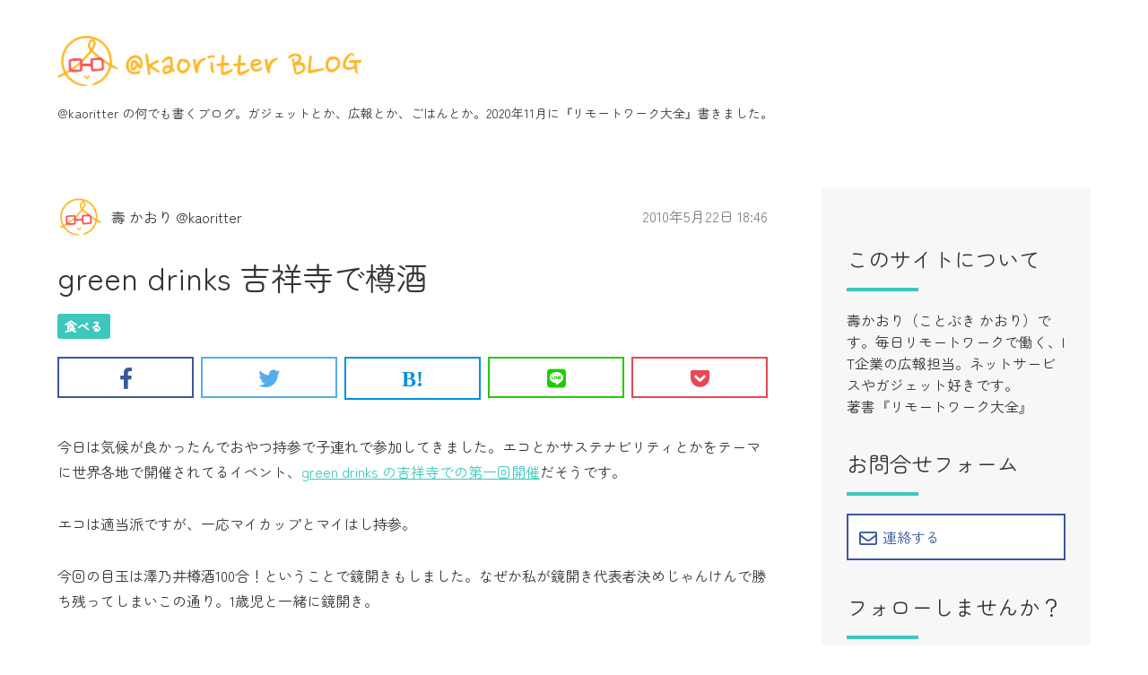

--- FILE ---
content_type: text/html; charset=utf-8
request_url: https://www.kaoritter.com/archives/2010/0522_184657.html
body_size: 8535
content:

<!DOCTYPE html>
<html lang="ja" itemscope itemtype="http://schema.org/WebPage">
<head>
  <meta charset="UTF-8">
  <meta http-equiv="X-UA-Compatible" content="IE=edge">
  <meta name="viewport" content="width=device-width,initial-scale=1">
  <title>green drinks 吉祥寺で樽酒 - @kaoritter BLOG</title>
  <meta name="generator" content="MovableType.net">
  <meta name="description" content="今日は気候が良かったんでおやつ持参で子連れで参加してきました。エコとかサステナビ...">
  <meta name="keywords" content="movable type,mt,テーマ,theme">
  <link rel="shortcut icon" type="image/x-icon" href="https://www.kaoritter.com/common/images/favicon.ico">
  <link rel="start" href="https://www.kaoritter.com/">
  <link rel="alternate" type="application/atom+xml" title="Recent Entries" href="https://www.kaoritter.com/atom.xml">
  <link rel="canonical" href="https://www.kaoritter.com/archives/2010/0522_184657.html" />
  <meta property="og:type" content="article">
  <meta property="og:locale" content="ja_JP">
  <meta property="og:title" content="green drinks 吉祥寺で樽酒 | @kaoritter BLOG">
  <meta property="og:url" content="https://www.kaoritter.com/archives/2010/0522_184657.html">
  <meta property="og:description" content="今日は気候が良かったんでおやつ持参で子連れで参加してきました。エコとかサステナビ...">
  <meta property="og:site_name" content="@kaoritter BLOG">
 <meta property="og:image" content="https://www.kaoritter.com/.thumbnail/MTYyODI5Ny3ufq6bLMfQVLweo4JvHimxplZ6AyEv5tA.jpg"><meta property="fb:app_id" content="">
  <meta name="twitter:card" content="summary_large_image">
  <meta name="twitter:site" content="@kaoritter">
  <meta name="twitter:title" content="green drinks 吉祥寺で樽酒 | @kaoritter BLOG">
  <meta name="twitter:description" content="今日は気候が良かったんでおやつ持参で子連れで参加してきました。エコとかサステナビ...">
  <meta name="twitter:image" content="https://www.kaoritter.com/.thumbnail/MTYyODI5Ny3ufq6bLMfQVLweo4JvHimxplZ6AyEv5tA.jpg">
  <!-- Microdata -->
  <meta itemprop="description" content="今日は気候が良かったんでおやつ持参で子連れで参加してきました。エコとかサステナビ...">
  <link itemprop="url" href="https://www.kaoritter.com/archives/2010/0522_184657.html">
  <link itemprop="image" href="https://www.kaoritter.com/common/images/noimage_ogp.png">
  <script>
document.addEventListener('DOMContentLoaded', () => {
  const selector = {
    ToCList: '.sample-ToC__list', // ul あるいは ol 要素。li が挿入される。
    entryBody: '.wysiwyg', // 記事本文を囲う要素。この中から見出しを探し出す。
    entryHeadings: 'h1, h2, h3, h4, h5, h6', // 目次として表示させたい要素。
  }

  const ToCList = document.querySelectorAll(selector.ToCList)
  if ( 0 === ToCList.length ) return

  const entryHeadings = document.querySelector(selector.entryBody)?.querySelectorAll(selector.entryHeadings) || []
  if ( 0 === entryHeadings.length ) {
    ToCList.forEach(item => item.classList.add('heading-not-found') )
    return
  }
  
  const fragment = document.createDocumentFragment()
  const li = document.createElement('li')
  const a = document.createElement('a')

  entryHeadings.forEach((heading, index) => {
    heading.id = heading.id || `sample-ToC-${index}`

    const link = a.cloneNode(false)
    link.href = `#${heading.id}`
    link.textContent = heading.textContent
    link.addEventListener( 'click', e => window.scrollTo({ top: e.target.getBoundingClientRect().top, behavior: "smooth" }) )

    const item = li.cloneNode(false)
    item.dataset.originalTag = heading.tagName
    item.appendChild(link)

    fragment.appendChild(item)
  })

  ToCList.forEach(item => item.appendChild(fragment.cloneNode(true)))
})
</script>

  <script type="application/ld+json">
{
  "@context": "http://schema.org",
  "@type": "Article",
  "mainEntityOfPage": {
    "@type": "WebPage",
    "@id": "https://www.kaoritter.com/archives/2010/0522_184657.html"
  },
  "headline": "green drinks 吉祥寺で樽酒",
  "datePublished": "2010-05-22T18:46:57+09:00",
  "dateModified": "2020-11-12T10:29:29+09:00",
  "author": {
    "@type": "Person",
    "name": "kaoritter"
  },
  "publisher": {
    "@type": "Organization",
    "name": "@kaoritter BLOG",
    "logo": {
      "@type": "ImageObject",
      "url": "https://www.kaoritter.com/common/images/logo.png"
    }
  },
  "description": "今日は気候が良かったんでおやつ持参で子連れで参加してきました。エコとかサステナビ..."
}
</script>

  <!-- Google Tag Manager -->
<script>(function(w,d,s,l,i){w[l]=w[l]||[];w[l].push({'gtm.start':
new Date().getTime(),event:'gtm.js'});var f=d.getElementsByTagName(s)[0],
j=d.createElement(s),dl=l!='dataLayer'?'&l='+l:'';j.async=true;j.src=
'https://www.googletagmanager.com/gtm.js?id='+i+dl;f.parentNode.insertBefore(j,f);
})(window,document,'script','dataLayer','GTM-MNB7FS9');</script>
<!-- End Google Tag Manager -->

<link rel="stylesheet" href="https://cdnjs.cloudflare.com/ajax/libs/font-awesome/5.13.0/css/all.min.css" integrity="sha256-h20CPZ0QyXlBuAw7A+KluUYx/3pK+c7lYEpqLTlxjYQ=" crossorigin="anonymous" />
<link rel="stylesheet" href="https://www.kaoritter.com/common/css/styles.css">
<link rel="preconnect" href="https://fonts.googleapis.com"><link rel="preconnect" href="https://fonts.gstatic.com" crossorigin><link href="https://fonts.googleapis.com/css2?family=Zen+Maru+Gothic:wght@300;400;500&display=swap" rel="stylesheet">
<!--[if lt IE 9]>
<script src="https://cdnjs.cloudflare.com/ajax/libs/html5shiv/3.7.3/html5shiv.min.js" integrity="sha256-3Jy/GbSLrg0o9y5Z5n1uw0qxZECH7C6OQpVBgNFYa0g=" crossorigin="anonymous"></script>
<script src="https://cdnjs.cloudflare.com/ajax/libs/respond.js/1.4.2/respond.min.js" integrity="sha256-g6iAfvZp+nDQ2TdTR/VVKJf3bGro4ub5fvWSWVRi2NE=" crossorigin="anonymous"></script>
<![endif]-->
<link rel="manifest" href="https://www.kaoritter.com/.app/manifest.json" crossorigin="use-credentials">
<meta name="theme-color" content="white">
<style> @import url('https://fonts.googleapis.com/css2?family=Zen+Maru+Gothic:wght@300;400;500&display=swap'); </style>
<script src="https://form.movabletype.net/dist/parent-loader.js" defer async></script>


</head>
<body>
  <header id="globalheader">
	<div class="inner">
		<div class="naviwrap">
			<h1><a href="https://www.kaoritter.com/">
				<img src="https://www.kaoritter.com/common/images/logo.png" alt="@kaoritter BLOG"></a></h1>
<!--			<span id="responsive-menu-button"></span>
			<nav role="navigation" id="globalnavi">
				<div id="navi-content">
					<ul id="left-to-right" class="dropmenu">
							          	          <li class="catdepth-base"><a href="https://www.kaoritter.com/movable-type/">Movable Type</a>
	          	          	          </li>
	          	          	          <li class="catdepth-base"><a href="https://www.kaoritter.com/0/">むすめ0歳</a>
	          	          	          </li>
	          	          	          <li class="catdepth-base"><a href="https://www.kaoritter.com/cat/">その他いろいろ思うこと</a>
	          	          	          </li>
	          	          	          <li class="catdepth-base"><a href="https://www.kaoritter.com/web/">Webとかガジェットとか</a>
	          	          	          </li>
	          	          	          <li class="catdepth-base"><a href="https://www.kaoritter.com/cat-1/">働くまま</a>
	          	          	          </li>
	          	          	          <li class="catdepth-base"><a href="https://www.kaoritter.com/twitter/">Twitter</a>
	          	          	          </li>
	          	          	          <li class="catdepth-base"><a href="https://www.kaoritter.com/1/">むすめ1歳</a>
	          	          	          </li>
	          	          	          <li class="catdepth-base"><a href="https://www.kaoritter.com/cat-2/">生活する</a>
	          	          	          </li>
	          	          	          <li class="catdepth-base"><a href="https://www.kaoritter.com/cat-3/">読む・見る・聴く</a>
	          	          	          </li>
	          	          	          <li class="catdepth-base"><a href="https://www.kaoritter.com/cat-4/">食べる</a>
	          	          	          </li>
	          	          	          <li class="catdepth-base"><a href="https://www.kaoritter.com/3/">むすめ3歳</a>
	          	          	          </li>
	          	          	          <li class="catdepth-base"><a href="https://www.kaoritter.com/world-order/">WORLD_ORDER</a>
	          	          	          </li>
	          	          	          <li class="catdepth-base"><a href="https://www.kaoritter.com/cat-5/">ネイル</a>
	          	          	          </li>
	          	          	          <li class="catdepth-base"><a href="https://www.kaoritter.com/4/">むすめ4歳</a>
	          	          	          </li>
	          	          	          <li class="catdepth-base"><a href="https://www.kaoritter.com/cat-6/">行ったところ</a>
	          	          	          </li>
	          	          	          <li class="catdepth-base"><a href="https://www.kaoritter.com/cat-7/">自作アクセ</a>
	          	          	          </li>
	          	          	          <li class="catdepth-base"><a href="https://www.kaoritter.com/geek/">geekなもの</a>
	          	          	          </li>
	          	          	          <li class="catdepth-base"><a href="https://www.kaoritter.com/cat-8/">むすめ</a>
	          	          	          </li>
	          	          	          <li class="catdepth-base"><a href="https://www.kaoritter.com/cat-9/">女子っぽいもの</a>
	          	          	          </li>
	          	          	          <li class="catdepth-base"><a href="https://www.kaoritter.com/cat-10/">美容とか</a>
	          	          	          </li>
	          	          	          <li class="catdepth-base"><a href="https://www.kaoritter.com/5/">むすめ5歳</a>
	          	          	          </li>
	          	          	          <li class="catdepth-base"><a href="https://www.kaoritter.com/6/">むすめ6歳</a>
	          	          	          </li>
	          	          	          <li class="catdepth-base"><a href="https://www.kaoritter.com/cat-11/">広報</a>
	          	          	          </li>
	          	          	          <li class="catdepth-base"><a href="https://www.kaoritter.com/pr/">PR</a>
	          	          	          </li>
	          	          	          <li class="catdepth-base"><a href="https://www.kaoritter.com/study/">学び</a>
	          	          	          </li>
	          	          	          <li class="catdepth-base"><a href="https://www.kaoritter.com/ai/">AI</a>
	          	          	          </li>
	          														        <li><a href="https://www.kaoritter.com/aboutme.html">壽 かおり（ことぶき かおり @kaoritter）プロフィール</a></li>
		        		        <li><a href="https://www.kaoritter.com/inquiry.html">お問合せフォーム</a></li>
		        					</ul>
				</div>
			</nav> -->
		</div>
        <p class="lede"><a href="https://twitter.com/kaoritter">@kaoritter</a> の何でも書くブログ。ガジェットとか、広報とか、ごはんとか。2020年11月に『<a href="https://amzn.to/352EnYe">リモートワーク大全</a>』書きました。</p>
    	</div>
</header>

  <!-- content: start -->
  <div id="content" class="clearfix">
    <div id="main-wrapper">
      <main role="main">
        <article id="entry-1628297" class="entry">
          <div class="entry-meta">
          <a href="https://www.kaoritter.com/kaorikotobuki/">
            <div class="entry-author">
              <figure><img src="https://movabletype.net/users/kaorikotobuki/kaori.png" width="50" height="auto"></figure>
              <p>
                壽 かおり @kaoritter              </p>
            </div>
          </a><!-- entry-author -->
          <div class="entry-date">
            <time datetime="2010-05-22T18:46:57+09:00">2010年5月22日 18:46</time>
          </div>
          </div><!-- entry-meta -->

          <h2 class="entry-title">green drinks 吉祥寺で樽酒</h2>

          <section id="entry-categories" class="entry-categories">
            <ul>
                          <li><a href="https://www.kaoritter.com/cat-4/">食べる</a></li>
                        </ul>
          </section><!-- entry-categories -->

          <section id="entry-social-buttons">
            <ul class="entry-social-buttons">
      <li><a href="https://www.facebook.com/share.php?u=https://www.kaoritter.com/archives/2010/0522_184657.html" target="_blank" rel="nofollow" class="icon-facebook"><i class="fab fa-facebook-f"></i></a></li>
        <li><a href="https://twitter.com/share?url=https://www.kaoritter.com/archives/2010/0522_184657.html&text=green drinks 吉祥寺で樽酒" target="_blank" rel="nofollow" class="icon-twitter"><i class="fab fa-twitter"></i></a></li>
        <li><a href="http://b.hatena.ne.jp/add?mode=confirm&url=https://www.kaoritter.com/archives/2010/0522_184657.html&title=green drinks 吉祥寺で樽酒" target="_blank" rel="nofollow" class="icon-hatebu"></a></li>
        <li><a href="https://social-plugins.line.me/lineit/share?url=https://www.kaoritter.com/archives/2010/0522_184657.html" target="_blank" rel="nofollow" class="icon-line"><i class="fab fa-line"></i></a></li>
        <li><a href="https://getpocket.com/edit?url=https://www.kaoritter.com/archives/2010/0522_184657.html" target="_blank" rel="nofollow" class="icon-pocket"><i class="fab fa-get-pocket"></i></a></li>
  </ul>

          </section>

          <section class="wysiwyg">
          
            
          <p>今日は気候が良かったんでおやつ持参で子連れで参加してきました。エコとかサステナビリティとかをテーマに世界各地で開催されてるイベント、<a href="http://tweetvite.com/event/obnp">green drinks の吉祥寺での第一回開催</a>だそうです。</p>

<p>エコは適当派ですが、一応マイカップとマイはし持参。</p>

<p>今回の目玉は澤乃井樽酒100合！ということで鏡開きもしました。なぜか私が鏡開き代表者決めじゃんけんで勝ち残ってしまいこの通り。1歳児と一緒に鏡開き。</p>

<p><img src="http://blog.v1.zmx.jp/wp-content/uploads/2010/05/Picasa-31.jpg" alt="Picasa 3.jpg" width="250" height="304" />（<a href="http://twitpic.com/1pw5aq">@fuckkaede</a> さん撮影）</p>

<p>薄曇りの心地よい気候の中、武蔵野産野菜を地産地消しました。うど！</p>

<p><img src="http://blog.v1.zmx.jp/wp-content/uploads/2010/05/Picasa-3-1.jpg" alt="Picasa 3-1.jpg" width="250" height="186" /></p>

<p>主催者の<a href="http://twitter.com/numako77">@numako77</a>さん、楽しい会をありがとう、おつかれさまでしたー！</p>
          
          </section><!-- wysiwyg -->

          <section id="entry-social-buttons">
            <ul class="entry-social-buttons">
      <li><a href="https://www.facebook.com/share.php?u=https://www.kaoritter.com/archives/2010/0522_184657.html" target="_blank" rel="nofollow" class="icon-facebook"><i class="fab fa-facebook-f"></i></a></li>
        <li><a href="https://twitter.com/share?url=https://www.kaoritter.com/archives/2010/0522_184657.html&text=green drinks 吉祥寺で樽酒" target="_blank" rel="nofollow" class="icon-twitter"><i class="fab fa-twitter"></i></a></li>
        <li><a href="http://b.hatena.ne.jp/add?mode=confirm&url=https://www.kaoritter.com/archives/2010/0522_184657.html&title=green drinks 吉祥寺で樽酒" target="_blank" rel="nofollow" class="icon-hatebu"></a></li>
        <li><a href="https://social-plugins.line.me/lineit/share?url=https://www.kaoritter.com/archives/2010/0522_184657.html" target="_blank" rel="nofollow" class="icon-line"><i class="fab fa-line"></i></a></li>
        <li><a href="https://getpocket.com/edit?url=https://www.kaoritter.com/archives/2010/0522_184657.html" target="_blank" rel="nofollow" class="icon-pocket"><i class="fab fa-get-pocket"></i></a></li>
  </ul>

          </section>
          
          <section class="entry-author-detail">
            <h3>この記事の筆者</h3>
            <div class="entry-author-detail-body clearfix">
              <a href="https://www.kaoritter.com/kaorikotobuki/">
                <figure>
                  <img src="https://movabletype.net/users/kaorikotobuki/kaori.png" width="90" height="auto">
                </figure>
              </a>
              <div class="entry-author-detail-body-text">
                                <p class="name">壽 かおり @kaoritter</p>
                <ul class="entry-author-buttons">
                                    <li class="twitter"><a href="https://twitter.com/kaoritter" target="_blank"><!--twitter--></a></li>                                    <li class="instagram"><a href="https://www.instagram.com/kaoritter" target="_blank"><!--instagram--></a></li>                </ul>
                  
                <p class="profile">毎日リモートワークで働く、IT企業の広報担当。ネットサービスやガジェット好きです。2009年生まれのむすめが一人。もっと詳しくは<a href="https://www.kaoritter.com/aboutme.html">プロフィールページ</a>をご覧ください。</p>                <p class="authorlist">
                  <a href="https://www.kaoritter.com/kaorikotobuki/">この筆者の記事一覧</a>
                </p>
              </div>
            </div>
         </section>
                                    
                            <section class="relation-entrylist">
            <h3>関連記事</h3>
                <ul>
                                                 <li>
                      <article>
                        <a href="https://www.kaoritter.com/archives/2016/0703_082405.html">
                        <p class="label category">食べる</p>
                        <figure class="entry-image">
                          <div class="inner">
                          <img src="https://www.kaoritter.com/.assets/thumbnail/mt-20160702233940-i.jpg" alt="">
                        </div>
                        </figure>
                        <div class="entry-detail">
                            <p class="entry-date">
                              <time datetime="2016-07-03T08:24:05+09:00">2016年7月 3日</time>
                            </p>
                            <h3 class="entry-title">dマガジン２周年記念で、ラベットラ落合シェフの料理本も読めるようになってるよ</h3>
                        </div>
                        </a>
                      </article>
                    </li>
                                                                                       <li>
                      <article>
                        <a href="https://www.kaoritter.com/archives/2015/0910_180621.html">
                        <p class="label category">食べる</p>
                        <figure class="entry-image">
                          <div class="inner">
                          <img src="https://www.kaoritter.com/.assets/thumbnail/mt-20150910180632-i.jpg" alt="">
                        </div>
                        </figure>
                        <div class="entry-detail">
                            <p class="entry-date">
                              <time datetime="2015-09-10T18:06:21+09:00">2015年9月10日</time>
                            </p>
                            <h3 class="entry-title">森永「俺のイタリアン ティラミス」アイス、食べてみた</h3>
                        </div>
                        </a>
                      </article>
                    </li>
                                                                                       <li>
                      <article>
                        <a href="https://www.kaoritter.com/archives/2015/0907_083000.html">
                        <p class="label category">行ったところ</p>
                        <figure class="entry-image">
                          <div class="inner">
                          <img src="https://www.kaoritter.com/.assets/thumbnail/IMG_4001-i.jpg" alt="">
                        </div>
                        </figure>
                        <div class="entry-detail">
                            <p class="entry-date">
                              <time datetime="2015-09-07T08:30:00+09:00">2015年9月 7日</time>
                            </p>
                            <h3 class="entry-title">台北で気軽に美味しく小籠包たべるなら、庶民的で美味しい「杭州小籠湯包」</h3>
                        </div>
                        </a>
                      </article>
                    </li>
                                                                                       <li>
                      <article>
                        <a href="https://www.kaoritter.com/archives/2015/0609_184934.html">
                        <p class="label category">食べる</p>
                        <figure class="entry-image">
                          <div class="inner">
                          <img src="https://www.kaoritter.com/.assets/thumbnail/slproImg_201506091837190-i.jpg" alt="">
                        </div>
                        </figure>
                        <div class="entry-detail">
                            <p class="entry-date">
                              <time datetime="2015-06-09T18:49:34+09:00">2015年6月 9日</time>
                            </p>
                            <h3 class="entry-title">パッケージが変わった復活ペヤングは果たしてペヤングなのか！？</h3>
                        </div>
                        </a>
                      </article>
                    </li>
                                                                                       <li>
                      <article>
                        <a href="https://www.kaoritter.com/archives/2015/0608_003456.html">
                        <p class="label category">食べる</p>
                        <figure class="entry-image">
                          <div class="inner">
                          <img src="https://www.kaoritter.com/.assets/thumbnail/slooProImg_20150608003456-i.jpg" alt="">
                        </div>
                        </figure>
                        <div class="entry-detail">
                            <p class="entry-date">
                              <time datetime="2015-06-08T00:34:56+09:00">2015年6月 8日</time>
                            </p>
                            <h3 class="entry-title">【吉祥寺丸井】砂糖不使用ジェラートのアイスバー「ブオン・アモーレ」がサクサクうまい！</h3>
                        </div>
                        </a>
                      </article>
                    </li>
                                                                                       <li>
                      <article>
                        <a href="https://www.kaoritter.com/archives/2015/0604_200443.html">
                        <p class="label category">食べる</p>
                        <figure class="entry-image">
                          <div class="inner">
                          <img src="https://www.kaoritter.com/.assets/thumbnail/slproImg_201506042003090-i.jpg" alt="">
                        </div>
                        </figure>
                        <div class="entry-detail">
                            <p class="entry-date">
                              <time datetime="2015-06-04T20:04:43+09:00">2015年6月 4日</time>
                            </p>
                            <h3 class="entry-title">野菜半日分11種類てんこ盛りの、吉野家ベジ牛丼がうまかった話</h3>
                        </div>
                        </a>
                      </article>
                    </li>
                                               </ul>
            </section><!-- relation-entrylist -->
                                    
          <section class="entry-navi">
            <div class="entry-navi-prev">
                              <a href="https://www.kaoritter.com/archives/2010/0520_131506.html">
                  <p class="header"><i class="fas fa-chevron-left"></i>前の記事へ</p>
                  <p class="title">Twitter リムーブとブロックとスパム報告の違い</p>
                </a>
                          </div>
            <div class="entry-navi-next">
                              <a href="https://www.kaoritter.com/archives/2010/0526_172627.html">
                  <p class="header">次の記事へ<i class="fas fa-angle-right"></i></p>
                  <p class="title">ICON GENERATOR で簡単にかっこいい favicon デザイン</p>
                </a>
                          </div>
          </section><!-- entry-navi -->
        </article>
      </main>
    </div>

    <aside>
      <section>
        
</section>

<section id="side-about">
  <h2>このサイトについて</h2>
<p><a href="https://www.kaoritter.com/aboutme.html">壽かおり（ことぶき かおり）</a>です。毎日リモートワークで働く、IT企業の広報担当。ネットサービスやガジェット好きです。<br />著書『<a href="https://amzn.to/352EnYe">リモートワーク大全</a>』</p>
</section>

<section id="side-about" class="follow-action">
  <h2>お問合せフォーム</h2>
  <ul><li class="facebook"><a href="https://www.kaoritter.com/inquiry.html"><i class="far fa-envelope"></i>連絡する</a></li></ul>
</section>

<section id="side-follow" class="follow-action">
  <h2>フォローしませんか？</h2>
<ul>
  <!-- <li class="facebook"><a href="https://www.facebook.com/"><i class="fab fa-facebook-f"></i>Facebookでいいね！する</a></li> -->
  <li class="twitter"><a href="https://twitter.com/kaoritter"><i class="fab fa-twitter"></i>Twitterでフォローする</a></li>
  <li class="feedly"><a href="https://feedly.com/i/subscription/feed%2Fhttps%3A%2F%2Fwww.kaoritter.com%2Fatom.xml"><i class="fab fa-feedly"></i>feedlyで購読する</a></li>
</ul>

</section><!-- follow-action -->




  <section id="side-categories" class="categorylist">
  <nav>
  <h2>カテゴリ</h2>
  <ul>
                  <li><a href="https://www.kaoritter.com/movable-type/">Movable Type</a><span>（17）</span>
                  </li>
                  <li><a href="https://www.kaoritter.com/0/">むすめ0歳</a><span>（26）</span>
                  </li>
                  <li><a href="https://www.kaoritter.com/cat/">その他いろいろ思うこと</a><span>（32）</span>
                  </li>
                  <li><a href="https://www.kaoritter.com/web/">Webとかガジェットとか</a><span>（119）</span>
                  </li>
                  <li><a href="https://www.kaoritter.com/cat-1/">働くまま</a><span>（11）</span>
                  </li>
                  <li><a href="https://www.kaoritter.com/twitter/">Twitter</a><span>（3）</span>
                  </li>
                  <li><a href="https://www.kaoritter.com/1/">むすめ1歳</a><span>（5）</span>
                  </li>
                  <li><a href="https://www.kaoritter.com/cat-2/">生活する</a><span>（30）</span>
                  </li>
                  <li><a href="https://www.kaoritter.com/cat-3/">読む・見る・聴く</a><span>（26）</span>
                  </li>
                  <li><a href="https://www.kaoritter.com/cat-4/">食べる</a><span>（39）</span>
                  </li>
                  <li><a href="https://www.kaoritter.com/3/">むすめ3歳</a><span>（2）</span>
                  </li>
                  <li><a href="https://www.kaoritter.com/world-order/">WORLD_ORDER</a><span>（3）</span>
                  </li>
                  <li><a href="https://www.kaoritter.com/cat-5/">ネイル</a><span>（9）</span>
                  </li>
                  <li><a href="https://www.kaoritter.com/4/">むすめ4歳</a><span>（10）</span>
                  </li>
                  <li><a href="https://www.kaoritter.com/cat-6/">行ったところ</a><span>（19）</span>
                  </li>
                  <li><a href="https://www.kaoritter.com/cat-7/">自作アクセ</a><span>（3）</span>
                  </li>
                  <li><a href="https://www.kaoritter.com/geek/">geekなもの</a><span>（8）</span>
                  </li>
                  <li><a href="https://www.kaoritter.com/cat-8/">むすめ</a><span>（5）</span>
                  </li>
                  <li><a href="https://www.kaoritter.com/cat-9/">女子っぽいもの</a><span>（6）</span>
                  </li>
                  <li><a href="https://www.kaoritter.com/cat-10/">美容とか</a><span>（1）</span>
                  </li>
                  <li><a href="https://www.kaoritter.com/5/">むすめ5歳</a><span>（6）</span>
                  </li>
                  <li><a href="https://www.kaoritter.com/6/">むすめ6歳</a><span>（3）</span>
                  </li>
                  <li><a href="https://www.kaoritter.com/cat-11/">広報</a><span>（6）</span>
                  </li>
                  <li><a href="https://www.kaoritter.com/pr/">PR</a><span>（1）</span>
                  </li>
                  <li><a href="https://www.kaoritter.com/study/">学び</a><span>（1）</span>
                  </li>
                  <li><a href="https://www.kaoritter.com/ai/">AI</a><span>（2）</span>
                  </li>
        </ul>
  
</nav>
</section>

    <section id="side-recentpost" class="categorylist">
  <nav>
    <h2>年別アーカイブ</h2>
    <ul>
        <li><a href="https://www.kaoritter.com/2025/">2025年</a><span>（5）</span></li>
          <li><a href="https://www.kaoritter.com/2024/">2024年</a><span>（6）</span></li>
          <li><a href="https://www.kaoritter.com/2023/">2023年</a><span>（11）</span></li>
          <li><a href="https://www.kaoritter.com/2022/">2022年</a><span>（6）</span></li>
          <li><a href="https://www.kaoritter.com/2021/">2021年</a><span>（7）</span></li>
          <li><a href="https://www.kaoritter.com/2020/">2020年</a><span>（1）</span></li>
          <li><a href="https://www.kaoritter.com/2019/">2019年</a><span>（3）</span></li>
          <li><a href="https://www.kaoritter.com/2018/">2018年</a><span>（4）</span></li>
          <li><a href="https://www.kaoritter.com/2017/">2017年</a><span>（5）</span></li>
          <li><a href="https://www.kaoritter.com/2016/">2016年</a><span>（6）</span></li>
          <li><a href="https://www.kaoritter.com/2015/">2015年</a><span>（35）</span></li>
          <li><a href="https://www.kaoritter.com/2014/">2014年</a><span>（32）</span></li>
          <li><a href="https://www.kaoritter.com/2013/">2013年</a><span>（112）</span></li>
          <li><a href="https://www.kaoritter.com/2012/">2012年</a><span>（88）</span></li>
          <li><a href="https://www.kaoritter.com/2011/">2011年</a><span>（84）</span></li>
          <li><a href="https://www.kaoritter.com/2010/">2010年</a><span>（65）</span></li>
          <li><a href="https://www.kaoritter.com/2009/">2009年</a><span>（25）</span></li>
   
    </ul>   
  </nav>
  </section>
  
<section id="side-about">
<p><a href="https://movabletype.net/"><img src="https://www.kaoritter.com/.assets/powerdbymtnet.svg" alt="powerdbymtnet.svg"></a></p>
</section>

    </aside>
  </div>
  <!-- content: end -->
    <footer>
    <div class="inner clearfix">
      <section class="footer-about">
        <h1>@kaoritter BLOG</h1>
        <p><a href="https://twitter.com/kaoritter">@kaoritter</a> の何でも書くブログ。ガジェットとか、広報とか、ごはんとか。</p>
        <nav role="navigation" class="footer-navi">
            <ul id="fade-in" class="dropmenu">
                  	                	          <li class="catdepth-base"><a href="https://www.kaoritter.com/movable-type/">Movable Type</a>
      	                	                	          </li>
    	              	                	          <li class="catdepth-base"><a href="https://www.kaoritter.com/0/">むすめ0歳</a>
      	                	                	          </li>
    	              	                	          <li class="catdepth-base"><a href="https://www.kaoritter.com/cat/">その他いろいろ思うこと</a>
      	                	                	          </li>
    	              	                	          <li class="catdepth-base"><a href="https://www.kaoritter.com/web/">Webとかガジェットとか</a>
      	                	                	          </li>
    	              	                	          <li class="catdepth-base"><a href="https://www.kaoritter.com/cat-1/">働くまま</a>
      	                	                	          </li>
    	              	                	          <li class="catdepth-base"><a href="https://www.kaoritter.com/twitter/">Twitter</a>
      	                	                	          </li>
    	              	                	          <li class="catdepth-base"><a href="https://www.kaoritter.com/1/">むすめ1歳</a>
      	                	                	          </li>
    	              	                	          <li class="catdepth-base"><a href="https://www.kaoritter.com/cat-2/">生活する</a>
      	                	                	          </li>
    	              	                	          <li class="catdepth-base"><a href="https://www.kaoritter.com/cat-3/">読む・見る・聴く</a>
      	                	                	          </li>
    	              	                	          <li class="catdepth-base"><a href="https://www.kaoritter.com/cat-4/">食べる</a>
      	                	                	          </li>
    	              	                	          <li class="catdepth-base"><a href="https://www.kaoritter.com/3/">むすめ3歳</a>
      	                	                	          </li>
    	              	                	          <li class="catdepth-base"><a href="https://www.kaoritter.com/world-order/">WORLD_ORDER</a>
      	                	                	          </li>
    	              	                	          <li class="catdepth-base"><a href="https://www.kaoritter.com/cat-5/">ネイル</a>
      	                	                	          </li>
    	              	                	          <li class="catdepth-base"><a href="https://www.kaoritter.com/4/">むすめ4歳</a>
      	                	                	          </li>
    	              	                	          <li class="catdepth-base"><a href="https://www.kaoritter.com/cat-6/">行ったところ</a>
      	                	                	          </li>
    	              	                	          <li class="catdepth-base"><a href="https://www.kaoritter.com/cat-7/">自作アクセ</a>
      	                	                	          </li>
    	              	                	          <li class="catdepth-base"><a href="https://www.kaoritter.com/geek/">geekなもの</a>
      	                	                	          </li>
    	              	                	          <li class="catdepth-base"><a href="https://www.kaoritter.com/cat-8/">むすめ</a>
      	                	                	          </li>
    	              	                	          <li class="catdepth-base"><a href="https://www.kaoritter.com/cat-9/">女子っぽいもの</a>
      	                	                	          </li>
    	              	                	          <li class="catdepth-base"><a href="https://www.kaoritter.com/cat-10/">美容とか</a>
      	                	                	          </li>
    	              	                	          <li class="catdepth-base"><a href="https://www.kaoritter.com/5/">むすめ5歳</a>
      	                	                	          </li>
    	              	                	          <li class="catdepth-base"><a href="https://www.kaoritter.com/6/">むすめ6歳</a>
      	                	                	          </li>
    	              	                	          <li class="catdepth-base"><a href="https://www.kaoritter.com/cat-11/">広報</a>
      	                	                	          </li>
    	              	                	          <li class="catdepth-base"><a href="https://www.kaoritter.com/pr/">PR</a>
      	                	                	          </li>
    	              	                	          <li class="catdepth-base"><a href="https://www.kaoritter.com/study/">学び</a>
      	                	                	          </li>
    	              	                	          <li class="catdepth-base"><a href="https://www.kaoritter.com/ai/">AI</a>
      	                	                	          </li>
    	                        								        <li><a href="https://www.kaoritter.com/aboutme.html">壽 かおり（ことぶき かおり @kaoritter）プロフィール</a></li>
		        		        <li><a href="https://www.kaoritter.com/inquiry.html">お問合せフォーム</a></li>
		                  </ul>
        </nav>
      </section>
      <section class="footer-social">
        <ul class="footer-social-buttons">
      <li><a href="https://www.facebook.com/share.php?u=https://www.kaoritter.com/" target="_blank" rel="nofollow" class="icon-facebook"><i class="fab fa-facebook-f"></i></a></li>
        <li><a href="https://twitter.com/share?url=https://www.kaoritter.com/&text=@kaoritter BLOG" target="_blank" rel="nofollow" class="icon-twitter"><i class="fab fa-twitter"></i></a></li>
        <li><a href="https://b.hatena.ne.jp/add?mode=confirm&url=https://www.kaoritter.com/&title=@kaoritter BLOG" target="_blank" rel="nofollow" class="icon-hatebu"></a></li>
        <li><a href="https://social-plugins.line.me/lineit/share?url=https://www.kaoritter.com/" target="_blank" rel="nofollow" class="icon-line"><i class="fab fa-line"></i></a></li>
        <li><a href="https://getpocket.com/edit?url=https://www.kaoritter.com/" target="_blank" rel="nofollow" class="icon-pocket"><i class="fab fa-get-pocket"></i></a></li>
  </ul>

      </section>
      <!-- <p class="footer-copyright">
         Copyright &copy; Sample Company, Ltd. All Rights Reserved.
      </p> -->
    </div>
  </footer>
  <script src="https://cdnjs.cloudflare.com/ajax/libs/jquery/3.4.1/jquery.min.js" integrity="sha256-CSXorXvZcTkaix6Yvo6HppcZGetbYMGWSFlBw8HfCJo=" crossorigin="anonymous"></script>
  <script src="https://www.kaoritter.com/common/js/main.js"></script>
  <link rel="stylesheet" href="https://cdnjs.cloudflare.com/ajax/libs/highlight.js/9.15.10/styles/docco.min.css" integrity="sha256-zfwdg38tZUAhO39t5ZUt35aSlqBHl+4zm09CcXgTSoc=" crossorigin="anonymous" />
  <script src="https://cdnjs.cloudflare.com/ajax/libs/highlight.js/9.15.10/highlight.min.js" integrity="sha256-1zu+3BnLYV9LdiY85uXMzii3bdrkelyp37e0ZyTAQh0=" crossorigin="anonymous"></script>
<script>hljs.initHighlightingOnLoad();</script>
<script src="https://push-notification-api.movabletype.net/v2.7.0/js/sw-init.js" id="mt-service-worker-init" data-register="/.app/sw.js" data-scope="/" data-locale="ja_JP"></script>

</body>
</html>


--- FILE ---
content_type: application/javascript; charset=utf-8
request_url: https://www.kaoritter.com/common/js/main.js
body_size: 775
content:
$(function() {
  var $window = $(window);

  // Header Position Handler
  var $header = $("#globalheader");
  var startPos = 0;
  var headerPositionHandlerThrottle;
  var updateHeaderPosition = function() {
    var scrollPos = $window.scrollTop();
    var headerHeight = $header.outerHeight();
    if (scrollPos > startPos && scrollPos > headerHeight) {
      $header.css("top", "-" + headerHeight + "px");
    } else {
      $header.css("top", "0");
    }
    startPos = scrollPos;
    headerPositionHandlerThrottle = null;
  };

  var headerPositionHandler = function() {
    if (headerPositionHandlerThrottle) {
      return;
    }
    headerPositionHandlerThrottle = setTimeout(updateHeaderPosition, 500);
  };

  updateHeaderPosition();
  $window.on("scroll", headerPositionHandler);

  // Content Padding Handler
  var $content = $("#content");
  var updateContentPadding = function() {
    var windowWidth = $window.width();
    var paddingTop = 28;
    var headerHeight = $header.outerHeight();

    if (windowWidth >= 768) {
      paddingTop = headerHeight;
    } else if (windowWidth >= 480) {
      paddingTop = headerHeight + 28;
    }

    $content.css("padding-top", paddingTop + "px");
  };

  var contentPaddingHandlerDebounce;
  var contentPaddingHandler = function() {
    if (contentPaddingHandlerDebounce) {
      clearTimeout(contentPaddingHandlerDebounce);
    }
    contentPaddingHandlerDebounce = setTimeout(updateContentPadding, 500);
  };

  updateContentPadding();
  $window.on("resize", contentPaddingHandler);

  // Resposive Header Button Handler
  var $globalnavi = $("#globalnavi");
  var $responsiveMenuButtonn = $("#responsive-menu-button");
  $responsiveMenuButtonn.on("click", function() {
    $globalnavi.slideToggle();
    $responsiveMenuButtonn.toggleClass("responsive-btn-active");
  });

  // Search Header Handler
  var MTNetSearchDataLayer = (window.MTNetSearchDataLayer =
    window.MTNetSearchDataLayer || []);
  function MTNetSearch() {
    return MTNetSearchDataLayer.push(arguments);
  }

  var $searchOutput = $("#search-output");
  if ($searchOutput.length) {
    MTNetSearch("registerHandler", function(data) {
      var query = (data && data.query) || "";
      $searchOutput.text(query);
    });
  }

  // Search Form Placeholder
  $window.on("load", function() {
    var $input = $("#mt-site-search-form__query");
    $input.attr("placeholder", "記事を検索する");
  });
});
